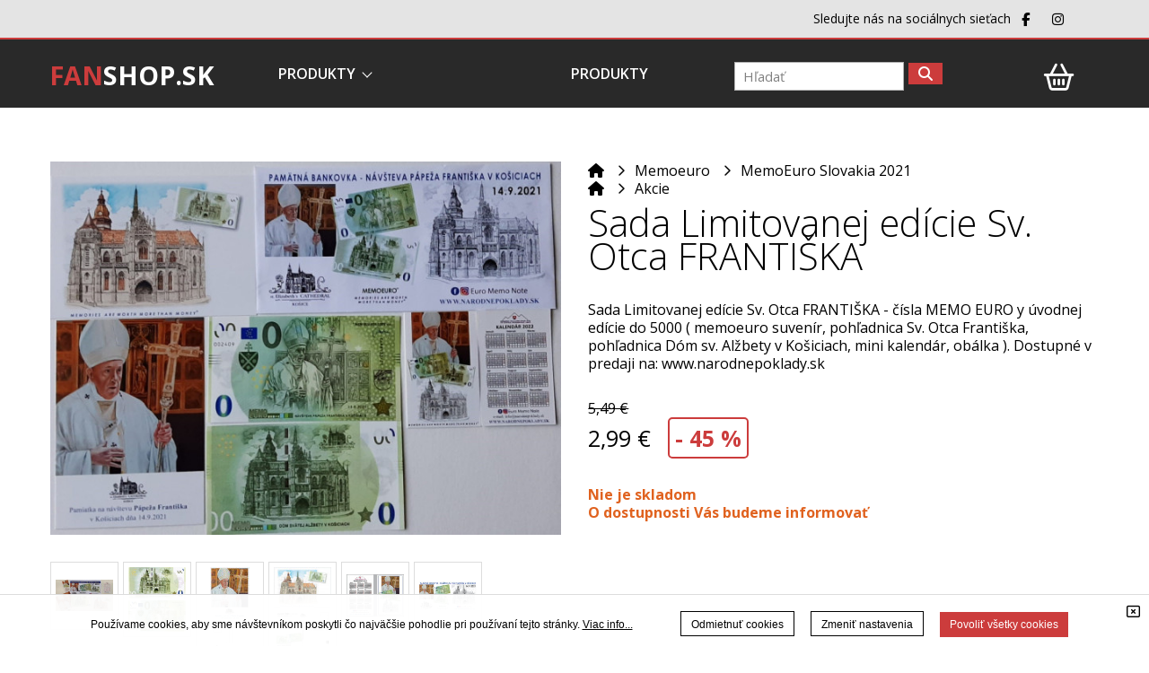

--- FILE ---
content_type: text/html; charset=UTF-8
request_url: https://www.fanshop.sk/produkt/sada-limitovanej-edicie-sv.-otca-frantiska
body_size: 39269
content:
<!DOCTYPE html>
<!--[if IEMobile 7]><html class="no-js iem7 oldie"><![endif]-->
<!--[if (IE 7)&!(IEMobile)]><html class="no-js ie7 oldie" lang="sk-sk"><![endif]-->
<!--[if (IE 8)&!(IEMobile)]><html class="no-js ie8 oldie" lang="sk-sk"><![endif]-->
<!--[if (IE 9)&!(IEMobile)]><html class="no-js ie9" lang="sk-sk"><![endif]-->
<!--[if (gt IE 9)|(gt IEMobile 7)]><!--><html class="no-js" lang="sk-sk"><!--<![endif]-->
<head>
<meta charset="utf-8"/>
<base href="https://www.fanshop.sk/produkt/sada-limitovanej-edicie-sv.-otca-frantiska"/>
<title>Sada Limitovanej edície Sv. Otca FRANTIŠKA - Fanshop</title>
<meta name="description" content="Sada Limitovanej edície Sv. Otca FRANTIŠKA -
čísla MEMO EURO y úvodnej edície  do 5000

( memoeuro suvenír, pohľadnica Sv. Otca Františka, pohľadnica Dóm sv. Alžbety v Košiciach, mini kalendár, obálka ). Dostupné v predaji na: www.narodnepoklady.sk"/>
<meta http-equiv="X-UA-Compatible" content="IE=edge"/>
<meta name="preferredLanguage" content="sk-sk"/>
<meta name="viewport" content="width=device-width, initial-scale=1.0"/>
<meta name="ice" content="{&quot;acl&quot;:{&quot;grants&quot;:{&quot;event&quot;:{&quot;access&quot;:1},&quot;product&quot;:{&quot;access&quot;:1},&quot;article&quot;:{&quot;access&quot;:1},&quot;content&quot;:{&quot;access&quot;:1},&quot;opportunity&quot;:{&quot;access&quot;:1},&quot;cfa&quot;:{&quot;access&quot;:1},&quot;feedback&quot;:{&quot;access&quot;:1}},&quot;logged&quot;:false,&quot;uid&quot;:999,&quot;gid&quot;:0},&quot;cookies&quot;:{&quot;1&quot;:true,&quot;2&quot;:true,&quot;3&quot;:true,&quot;4&quot;:false,&quot;5&quot;:false,&quot;6&quot;:false,&quot;7&quot;:false,&quot;8&quot;:false},&quot;nav&quot;:{&quot;args&quot;:[&quot;sada-limitovanej-edicie-sv.-otca-frantiska&quot;],&quot;lang&quot;:&quot;sk-sk&quot;,&quot;languages&quot;:{&quot;sk-sk&quot;:&quot;sk&quot;},&quot;path&quot;:&quot;\/produkt&quot;,&quot;prefLang&quot;:&quot;sk-sk&quot;,&quot;site&quot;:&quot;default&quot;,&quot;system&quot;:false,&quot;view&quot;:&quot;\/produkt&quot;},&quot;search&quot;:false,&quot;theme&quot;:{&quot;path&quot;:&quot;\/custom\/clean&quot;},&quot;repo&quot;:{&quot;namingPolicy&quot;:&quot;canonical&quot;,&quot;ntfsCompatibility&quot;:true,&quot;repositories&quot;:{&quot;content&quot;:{&quot;readonly&quot;:false,&quot;renditions&quot;:{&quot;icon&quot;:[64,64,3,null],&quot;thumbnail&quot;:[120,120,3,null],&quot;small&quot;:[320,320,3,null],&quot;small_square&quot;:[320,320,7,null],&quot;medium&quot;:[640,640,3,null],&quot;medium_square&quot;:[640,640,7,null],&quot;big&quot;:[1170,1170,3,null],&quot;big_square&quot;:[1170,1170,7,null],&quot;hd&quot;:[1920,1920,3,null]}},&quot;template&quot;:{&quot;readonly&quot;:true,&quot;renditions&quot;:{&quot;icon&quot;:[64,64,3,null],&quot;thumbnail&quot;:[120,120,3,null],&quot;small&quot;:[320,320,3,null],&quot;small_square&quot;:[320,320,7,null],&quot;medium&quot;:[640,640,3,null],&quot;medium_square&quot;:[640,640,7,null],&quot;big&quot;:[1170,1170,3,null],&quot;big_square&quot;:[1170,1170,7,null],&quot;hd&quot;:[1920,1920,3,null]}}}},&quot;uploadMaxSize&quot;:1073741824}"/>
<meta property="og:title" content="Sada Limitovanej edície Sv. Otca FRANTIŠKA"/>
<meta property="og:description" content="Sada Limitovanej edície Sv. Otca FRANTIŠKA -
čísla MEMO EURO y úvodnej edície  do 5000

( memoeuro suvenír, pohľadnica Sv. Otca Františka, pohľadnica Dóm sv. Alžbety v Košiciach, mini kalendár, obálka ). Dostupné v predaji na: www.narodnepoklady.sk"/>
<meta property="og:type" content="product.item"/>
<meta property="product:condition" content="new"/>
<meta property="product:price:amount" content="5.49"/>
<meta property="product:price:currency" content="EUR"/>
<meta property="product:retailer_item_id" content="sada-limitovanej-edicie-sv.-otca-frantiska"/>
<meta property="product:availability" content="out of stock"/>
<meta property="og:image" content="https://www.fanshop.sk/media/content/media/product/967/FOTO-FRANTISEK-SADA1/hd.jpg"/>
<meta property="twitter_card" content="summary"/>
<meta property="og:url" content="https://www.fanshop.sk/produkt/sada-limitovanej-edicie-sv.-otca-frantiska"/>
<link type="text/css" rel="stylesheet" href="/theme/custom/clean/theme.gz.css?67603b2b" />
<link type="text/css" rel="stylesheet" href="/clib/common.gz.css?11435" />
<link type="text/css" rel="stylesheet" href="/clib/media.gz.css?10823" />
<script type="text/javascript" src="/clib/common.gz.js?11513"></script>
<script type="text/javascript" src="/clib/media.gz.js?10823"></script>
<script type="text/javascript" defer src="/clib/common.post.gz.js?11564"></script>
<script type="text/javascript" src="/locale/sk_SK.gz.js?67c19981"></script>
<meta name="facebook-domain-verification" content="7hrxjsa4as89ks7qnnlvhha4426c1t" />





<link rel="icon" href="/media/favicon.ico" />
<link rel="canonical" href="https://www.fanshop.sk/produkt/sada-limitovanej-edicie-sv.-otca-frantiska" />
<script type="text/javascript" async="true" src="https://www.googletagmanager.com/gtag/js?id=G-K8QB2B8NF9"></script>
<script type="text/javascript">
window.dataLayer = window.dataLayer || [];
function gtag(){dataLayer.push(arguments);}
gtag('js', new Date());
gtag('set', 'allow_google_signals', false);
gtag('set', 'allow_ad_personalization_signals', false);
gtag('config', "G-K8QB2B8NF9", {"page_location":"https:\/\/www.fanshop.sk\/produkt\/sada-limitovanej-edicie-sv.-otca-frantiska"});
gtag('event', "view_item", {"items":[{"item_id":"967","item_name":"Sada Limitovanej ed\u00edcie Sv. Otca FRANTI\u0160KA","item_category":"Memoeuro","item_category2":"MemoEuro Slovakia 2021","price":2.99,"quantity":1,"currency":"EUR"}],"value":2.99,"currency":"EUR"});
</script>
</head>
<body class="desktop generic content-page cs-default font-default not-logged-in" data-action="product-detail">
<div class="xtl-view readonly">
<div id="page-layout">
	<div id="page-top">
		<header class="xtl-slot" id="page-header"><div class="xtl-content  shared multidevice cover none-padding-top none-padding-bottom" style="background-color:rgb(0,0,0);background-color:rgba(0,0,0,0);" data-xtl="{&quot;uri&quot;:&quot;content:\/content\/header-sk-sk&quot;,&quot;style&quot;:&quot;background-color:rgba(0,0,0,0);&quot;,&quot;styleClass&quot;:&quot;cover none-padding-top none-padding-bottom&quot;,&quot;src&quot;:&quot;current&quot;,&quot;src-mobile&quot;:&quot;content:\/content\/mobile-header-sk-sk&quot;}">
    <div class="grid cover-and-fit mini-padding-top mini-padding-bottom custom-border lined-bottom-border border-primary grid-custom-responsivity" style="border-width: 2px; background-color: rgb(228, 228, 228);"><div class="grid-row"><div class="grid-col ice-container grid-one-half grid-one-third-tablet-portrait"><div class="xtl-module mod-translate-widget" data-xtl="{&quot;class&quot;:&quot;translate&quot;,&quot;function&quot;:&quot;widget&quot;}">		<div id="google_translate_element"></div>
		<script type="text/javascript">
		function googleTranslateElementInit() {
		  new google.translate.TranslateElement({pageLanguage: 'sk', includedLanguages: 'de,en,hu,pl,uk,cs,sk', layout: google.translate.TranslateElement.InlineLayout.SIMPLE}, 'google_translate_element');
		}
		</script>
		<script type="text/javascript" src="//translate.google.com/translate_a/element.js?cb=googleTranslateElementInit"></script></div></div><div class="grid-col ice-container grid-one-half grid-two-thirds-tablet-portrait"><div class="grid grid-gutter-none grid-custom-responsivity"><div class="grid-row"><div class="grid-col ice-container grid-seven-eighths grid-two-thirds-tablet-portrait"><div class="richtext mini-margin-top"><p class="align-right"><span class="c-text"><span class="small">Sledujte nás na sociálnych sieťach</span></span></p>
</div></div><div class="grid-col ice-container grid-one-eighth grid-one-third-tablet-portrait"><div class="ice-widget social-icons clean align-right"><span class="facebook"><a href="https://www.facebook.com/profile.php?id=100092133553305" target="_blank"><i class="fa fa-facebook"></i></a></span>
<span class="instagram"><a href="https://www.instagram.com/fanshop_collectors_club/" target="_blank"><i class="fa fa-instagram"></i></a></span>
</div></div></div></div></div></div></div>
    <div class="grid cover-and-fit grid-gutter-small grid-custom-responsivity mini-padding-top mini-padding-bottom" style="background-color: rgb(41, 41, 41);"><div class="grid-row"><div class="grid-col ice-container grid-three-fifths grid-one-half-tablet-landscape grid-two-fifths-tablet-portrait"><div class="grid grid-custom-responsivity"><div class="grid-row"><div class="grid-col ice-container grid-one-third grid-one-third-tablet-landscape grid-three-fourths-tablet-portrait"><div class="richtext"><h2><span class="c-primary darkest"><a href="/"> </a></span><span class="c-primary darkest"><a href="/"><strong>FAN</strong></a></span><span class="c-page"><a href="/"><strong>SHOP.SK</strong></a></span><span class="c-primary darkest"><a href="/"> </a></span></h2>
</div></div><div class="grid-col ice-container grid-two-thirds grid-two-thirds-tablet-landscape grid-one-fourth-tablet-portrait"><div class="xtl-module mod-menu-display small-margin-top small-margin-bottom align-center" data-properties="{&quot;root&quot;:&quot;2&quot;,&quot;startlevel&quot;:&quot;1&quot;,&quot;maxdepth&quot;:&quot;0&quot;,&quot;limit&quot;:&quot;none&quot;,&quot;template&quot;:&quot;megamenu&quot;,&quot;mobileTemplate&quot;:&quot;off-canvas-left&quot;,&quot;mobileToggle&quot;:&quot;simple&quot;,&quot;style&quot;:&quot;clean&quot;,&quot;fillAllSpace&quot;:true,&quot;triggerByClick&quot;:false,&quot;showMenuImages&quot;:false,&quot;followSubmenuLinks&quot;:false}" data-method="{&quot;context&quot;:&quot;params&quot;}" data-xtl="{&quot;class&quot;:&quot;Menu&quot;,&quot;function&quot;:&quot;display&quot;}">
<nav>
<ul class="dropdown-menu megamenu style-clean  fill-all-space" data-mobile-template="off-canvas-left" data-mobile-toggle="simple">

	
	
		
		
	

	
	
		
		
	

	
	
		
			
				<li class="dropdown ">
					<a href="/produkty">
					
					<span>PRODUKTY <span class="down-arrow"></span></span></a>
					
<ul>

		
	
		<li class="">
			<a href="/produkty/mince-bankovky-a-znamky"><span>Mince a bankovky</span></a>
			
		</li>
	

		
	
		<li class="">
			<a href="/produkty/hokej---karty-solo"><span>Hokejové karty</span></a>
			
		</li>
	

		
	
		<li class="">
			<a href="/produkty/futbal---karty-solo"><span>Futbalové karty</span></a>
			
		</li>
	

		
	
		<li class="">
			<a href="/produkty/Fan%20zóna"><span>Fan store</span></a>
			
		</li>
	

		
	
		<li class="">
			<a href="/produkty/NHL%20suveríry"><span>NHL suveníry</span></a>
			
		</li>
	

		
	
		<li class="">
			<a href="/produkty/futbal---boxy-balicky-bindery/samolepky-topps-champions-league-20222023"><span>Samolepky</span></a>
			
		</li>
	

</ul>

				</li>
			

			
		
		
			<li class="">
				<a href="/produkty">
					
					<span>PRODUKTY</span>
				</a>
			</li>
		
	

	
	
		
		
	

</ul>
</nav>
</div></div></div></div></div><div class="grid-col ice-container grid-two-fifths grid-one-half-tablet-landscape grid-three-fifths-tablet-portrait"><div class="grid grid-custom-responsivity"><div class="grid-row"><div class="grid-col ice-container grid-two-thirds grid-three-fourths-tablet-portrait grid-three-fourths-tablet-landscape mini-padding-top"><div class="xtl-module mod-searchui-searchbar align-right float-right none-margin-right small-padding-top none-margin-top" data-properties="{&quot;template&quot;:&quot;default&quot;,&quot;size&quot;:&quot;large&quot;,&quot;width&quot;:&quot;default&quot;,&quot;placeholder&quot;:null}" data-xtl="{&quot;class&quot;:&quot;searchui&quot;,&quot;function&quot;:&quot;searchBar&quot;}">
    <div class="template-default">
        <form id="xtl-id-1" method="post" class="xtl-form xpf" enctype="multipart/form-data"><input name="action" type="hidden" value="searchui::searchBar"/>
            <div class="clearfix size-large width-default">
                <p data-class="Searchui::getAutocompleteSuggestions" data-redirect="true" data-autocomplete-btn-close="" data-autocomplete-use-first-value-enter="" data-autocomplete-show-all-results-button="1" class="xtl-autocomplete xpf floating-label-wrapper button-height float-left"><input type="text" name="search" class="input full-width" placeholder="Hľadať" maxlength="100"/></p>
                <button class="xtl-submit xpf btn b-primary c-page mini-margin-left float-left" type="submit"><i class="fas fa-search"></i></button>
            </div>
        </form>
    </div>
</div></div><div class="grid-col ice-container grid-one-third grid-one-fourth-tablet-portrait grid-one-fourth-tablet-landscape"><div class="xtl-module mod-product-mycart align-right small-margin-top cs-inversed mini-padding-top" data-properties="{&quot;template&quot;:&quot;basket&quot;,&quot;style&quot;:&quot;default&quot;,&quot;size&quot;:&quot;large&quot;,&quot;showDropdownMyCart&quot;:&quot;none&quot;,&quot;showItem&quot;:false,&quot;showPrice&quot;:false}" data-xtl="{&quot;class&quot;:&quot;product&quot;,&quot;function&quot;:&quot;myCart&quot;}">
    <div class="product-myCart template-basket style-default size-large">
        <a href="/nakupny-kosik" class="xtl-link">
            <table class="open-tooltip">
                <tr>
                    <td rowspan="3">
                        <span class="bubble" aria-hidden="true">
                            
                        </span>
                    </td>
                </tr>
                
            </table>
        </a>
        
            <div class="box-cart content-tooltip" style="display: none;">
                
    <div class="info-cart template-default">
        <h4>Nákupný košík</h4>
        <div class="ice-content box-line small-margin-bottom small-margin-top">
            <div
                class="ice-divider divider custom-line divider-align-center type-lines width-full icon-align-center no-border icon-size-default height-1">
                <i class="icon-span"></i>
            </div>
        </div>
        
        
            <h4 class="empty-cart">Nákupný košík je prázdny</h4>
        
    </div>




            </div>
        

    </div>
</div></div></div></div></div></div></div>
</div></header>
		<div class="xtl-slot" id="page-mobile-menu"><div class="xtl-content  shared mid-padding-top none-padding-bottom b-page"><p class="mobile-menu-close"></p><div class="xtl-module mod-language-switcher align-center large-margin-bottom" data-properties="{&quot;template&quot;:&quot;with-flags&quot;,&quot;type&quot;:&quot;country-code&quot;,&quot;separator&quot;:&quot;line&quot;,&quot;useUKFlag&quot;:true,&quot;size&quot;:&quot;default&quot;}" data-xtl="{&quot;class&quot;:&quot;language&quot;,&quot;function&quot;:&quot;switcher&quot;}"></div>

<div class="xtl-module mod-menu-display cs-inversed mid-margin-bottom none-margin-top" data-properties="{&quot;root&quot;:&quot;auto&quot;,&quot;startlevel&quot;:&quot;1&quot;,&quot;maxdepth&quot;:&quot;0&quot;,&quot;limit&quot;:&quot;none&quot;,&quot;template&quot;:&quot;collapsible&quot;,&quot;mobileTemplate&quot;:&quot;off-canvas-left&quot;,&quot;mobileToggle&quot;:&quot;simple&quot;,&quot;style&quot;:&quot;clean&quot;,&quot;fillAllSpace&quot;:true,&quot;triggerByClick&quot;:false,&quot;showMenuImages&quot;:false,&quot;followSubmenuLinks&quot;:false}" data-method="{&quot;context&quot;:&quot;params&quot;}" data-xtl="{&quot;class&quot;:&quot;Menu&quot;,&quot;function&quot;:&quot;display&quot;}">
	<nav>
		<ul class="collapsible style-clean">
			
				
				
					<li class="">
						<a href="/">
							
							<span>DOMOV</span>
						</a>
					</li>
				
			
				
				
					<li class="">
						<a href="/produkty/Memoeuro">
							
							<span>MEMO EURO</span>
						</a>
					</li>
				
			
				
					<li class="submenu ">
						<a href="/produkty">
							
							<span>PRODUKTY</span>
						</a>
						
<ul>

		
	
		<li class="">
			<a href="/produkty/mince-bankovky-a-znamky"><span>Mince a bankovky</span></a>
		</li>
	

		
	
		<li class="">
			<a href="/produkty/hokej---karty-solo"><span>Hokejové karty</span></a>
		</li>
	

		
	
		<li class="">
			<a href="/produkty/futbal---karty-solo"><span>Futbalové karty</span></a>
		</li>
	

		
	
		<li class="">
			<a href="/produkty/Fan%20zóna"><span>Fan store</span></a>
		</li>
	

		
	
		<li class="">
			<a href="/produkty/NHL%20suveríry"><span>NHL suveníry</span></a>
		</li>
	

		
	
		<li class="">
			<a href="/produkty/futbal---boxy-balicky-bindery/samolepky-topps-champions-league-20222023"><span>Samolepky</span></a>
		</li>
	

</ul>

					</li>
				
				
			
				
				
					<li class="">
						<a href="/kontakt">
							
							<span>KONTAKT</span>
						</a>
					</li>
				
			
		</ul>
	</nav>
</div><div class="grid grid-custom-responsivity"><div class="grid-row"><div class="grid-col grid-one-half ice-container grid-one-third-mobile-portrait grid-one-third-mobile-landscape grid-one-third-tablet-portrait grid-one-third-tablet-landscape"><div class="ice-widget social-icons clean align-right"><span class="facebook"><a href="https://www.facebook.com/profile.php?id=100092133553305" target="_blank"><i class="fa fa-facebook"></i></a></span>
<span class="instagram"><a href="https://www.instagram.com/fanshop_collectors_club/" target="_blank"><i class="fa fa-instagram"></i></a></span>
</div></div><div class="grid-col grid-one-half ice-container grid-two-thirds-mobile-portrait grid-two-thirds-mobile-landscape grid-two-thirds-tablet-portrait grid-two-thirds-tablet-landscape"><div class="richtext mini-margin-top"><p><span class="c-text"><span class="small">Sledujte nás na sociálnych sieťach</span></span></p>
</div></div></div></div>

<div class="xtl-module mod-system-desktopswitch align-center mid-margin-top mid-margin-bottom" data-xtl="{&quot;class&quot;:&quot;system&quot;,&quot;function&quot;:&quot;desktopSwitch&quot;}"></div></div></div>
	</div>
	<div id="page-middle">
		<main class="xtl-slot" id="page-content"><div class="xtl-content  large-padding-top">
<div class="grid grid-custom-responsivity">
	<div class="grid-row">
		<div class="grid-col ice-container grid-one-half grid-full-width-mobile-landscape grid-full-width-mobile-portrait grid-one-third-tablet-portrait">
			<div class="xtl-module mod-product-header hidden-on-desktop do-not-print mid-margin-bottom" data-properties="{&quot;template&quot;:&quot;default&quot;,&quot;style&quot;:&quot;default&quot;,&quot;size&quot;:&quot;default&quot;,&quot;showVendor&quot;:true,&quot;showBadges&quot;:true}" data-method="{&quot;context&quot;:&quot;args&quot;}" data-xtl="{&quot;class&quot;:&quot;product&quot;,&quot;function&quot;:&quot;header&quot;}">

	<div id="xtl-id-2" class="xtl-form unsubmittable">
		<div class="product-header template-default clearfix">
			<h1 class="product-title size-default style-default">
			
				
				<span>Sada Limitovanej edície Sv. Otca FRANTIŠKA</span>
			</h1>

			
				<div class="product-description mid-margin-top">
					<span>Sada Limitovanej edície Sv. Otca FRANTIŠKA -
čísla MEMO EURO y úvodnej edície  do 5000

( memoeuro suvenír, pohľadnica Sv. Otca Františka, pohľadnica Dóm sv. Alžbety v Košiciach, mini kalendár, obálka ). Dostupné v predaji na: www.narodnepoklady.sk</span>
				</div>
			
			
		</div>
	</div>

</div>
								
			<div class="xtl-module mod-product-gallery" data-properties="{&quot;template&quot;:&quot;default&quot;,&quot;style&quot;:&quot;default&quot;,&quot;zoomProductImage&quot;:false}" data-method="{&quot;context&quot;:&quot;args&quot;}" data-xtl="{&quot;class&quot;:&quot;product&quot;,&quot;function&quot;:&quot;gallery&quot;}">

<div id="xtl-id-3" class="xtl-form unsubmittable">
	<div class="product-gallery template-default style-default clearfix">	
		<div class="product-image">
			<a href="/media/content/media/product/967/FOTO-FRANTISEK-SADA1/hd.jpg" class="fancybox" rel="product-gallery"><span class="xtl-image orientation-landscape" style="max-width:640px;max-height:640px;" data-aspect-ratio="1.37"><img class="lazyload" src="data:image/svg+xml,%3Csvg xmlns='http://www.w3.org/2000/svg' viewBox='0 0 640 467'%3E%3C/svg%3E" data-src="/media/content/media/product/967/FOTO-FRANTISEK-SADA1/medium.jpg" alt="" width="640" height="467"/></span></a>
		</div>	
	
		<div class="xtl-dynamic xpf" data-template="detail/gallery/default" data-xpath="form[1]/dynamic[1]" data-function="product::detailGalleryOnVariantChange" data-scope="[]">
			<div class="product-thumbnails mid-margin-top clearfix" style="max-width: 650px;">
				
					<a rel="product-gallery" class="product-thumbnail fancybox" href="/media/content/media/product/967/FOTO-FRANTISEK-SADA/hd.jpg"><span class="alignment"><img src="/media/content/media/product/967/FOTO-FRANTISEK-SADA/thumbnail.jpg"
							alt="" /></span></a>
				
					<a rel="product-gallery" class="product-thumbnail fancybox" href="/media/content/media/product/967/FOTO-FRANTISEK-SADA-BANKOVKA/hd.jpg"><span class="alignment"><img src="/media/content/media/product/967/FOTO-FRANTISEK-SADA-BANKOVKA/thumbnail.jpg"
							alt="" /></span></a>
				
					<a rel="product-gallery" class="product-thumbnail fancybox" href="/media/content/media/product/967/FOTO-POHLADNICA-FRANTISEK/hd.jpg"><span class="alignment"><img src="/media/content/media/product/967/FOTO-POHLADNICA-FRANTISEK/thumbnail.jpg"
							alt="" /></span></a>
				
					<a rel="product-gallery" class="product-thumbnail fancybox" href="/media/content/media/product/967/FOTO-POHLADNICA-DOM/hd.jpg"><span class="alignment"><img src="/media/content/media/product/967/FOTO-POHLADNICA-DOM/thumbnail.jpg"
							alt="" /></span></a>
				
					<a rel="product-gallery" class="product-thumbnail fancybox" href="/media/content/media/product/967/FOTO-FRANTISEK-SADA-KALENDAR/hd.jpg"><span class="alignment"><img src="/media/content/media/product/967/FOTO-FRANTISEK-SADA-KALENDAR/thumbnail.jpg"
							alt="" /></span></a>
				
					<a rel="product-gallery" class="product-thumbnail fancybox" href="/media/content/media/product/967/FOTO-OBALKA/hd.jpg"><span class="alignment"><img src="/media/content/media/product/967/FOTO-OBALKA/thumbnail.jpg"
							alt="" /></span></a>
				
			</div>
		</div>
	</div>
</div>

</div>
		</div>

		<div class="grid-col ice-container grid-one-half grid-full-width-mobile-landscape grid-full-width-mobile-portrait grid-two-thirds-tablet-portrait">
			<div class="xtl-module mod-breadcrumbs-display" data-properties="{&quot;template&quot;:&quot;with-icon&quot;,&quot;style&quot;:&quot;default&quot;,&quot;size&quot;:&quot;default&quot;,&quot;separator&quot;:&quot;default&quot;,&quot;showAllBreadcrumbs&quot;:true,&quot;showCurrent&quot;:false,&quot;showVendor&quot;:&quot;true&quot;}" data-method="{&quot;context&quot;:&quot;params&quot;}" data-xtl="{&quot;class&quot;:&quot;Breadcrumbs&quot;,&quot;function&quot;:&quot;display&quot;}">
<div class="breadcrumbs template-with-icon size-default style-default">
		
		<div>
			<ul class="separator-default no-margin-bottom">
			
				
					<li><a href="/produkty/"><span class="fa fa-home" aria-hidden="true"></span></a></li>
				
				
			
				
				
					<li><a href="/produkty/Memoeuro">Memoeuro</a></li>
				
			
				
				
					<li><a href="/produkty/Memoeuro/memoeuro-slovakia-2021">MemoEuro Slovakia 2021</a></li>
				
			
			
			</ul>
		</div>
		
		<div>
			<ul class="separator-default no-margin-bottom">
			
				
					<li><a href="/produkty/"><span class="fa fa-home" aria-hidden="true"></span></a></li>
				
				
			
				
				
					<li><a href="/produkty/Akcie">Akcie</a></li>
				
			
			
			</ul>
		</div>
	
</div>
</div><div class="xtl-module mod-product-header hidden-on-tablet hidden-on-mobile" data-properties="{&quot;template&quot;:&quot;default&quot;,&quot;style&quot;:&quot;default&quot;,&quot;size&quot;:&quot;default&quot;,&quot;showVendor&quot;:true,&quot;showBadges&quot;:true}" data-method="{&quot;context&quot;:&quot;args&quot;}" data-xtl="{&quot;class&quot;:&quot;product&quot;,&quot;function&quot;:&quot;header&quot;}">

	<div id="xtl-id-4" class="xtl-form unsubmittable">
		<div class="product-header template-default clearfix">
			<h1 class="product-title size-default style-default">
			
				
				<span>Sada Limitovanej edície Sv. Otca FRANTIŠKA</span>
			</h1>

			
				<div class="product-description mid-margin-top">
					<span>Sada Limitovanej edície Sv. Otca FRANTIŠKA -
čísla MEMO EURO y úvodnej edície  do 5000

( memoeuro suvenír, pohľadnica Sv. Otca Františka, pohľadnica Dóm sv. Alžbety v Košiciach, mini kalendár, obálka ). Dostupné v predaji na: www.narodnepoklady.sk</span>
				</div>
			
			
		</div>
	</div>

</div>

			<div class="xtl-module mod-product-price mid-margin-top" data-properties="{&quot;template&quot;:&quot;default&quot;,&quot;style&quot;:&quot;default&quot;,&quot;priceDifferenceSize&quot;:&quot;default&quot;,&quot;size&quot;:&quot;default&quot;,&quot;colorTextPrice&quot;:&quot;default&quot;,&quot;showPriceDifference&quot;:true,&quot;showBothVATprices&quot;:&quot;false&quot;,&quot;hiddenTextVAT&quot;:&quot;true&quot;,&quot;hiddenTextOnlyFor&quot;:&quot;true&quot;}" data-method="{&quot;context&quot;:&quot;args&quot;}" data-xtl="{&quot;class&quot;:&quot;product&quot;,&quot;function&quot;:&quot;price&quot;}">

<div class="product-prices template-default style-default clearfix">
    <div id="xtl-id-5" class="xtl-form unsubmittable">
        <div class="xtl-dynamic xpf" data-template="detail/price/default" data-xpath="form[1]/dynamic[1]" data-function="product::detailPricesOnVariantChange" data-scope="[]" data-context="params">
            
                <div class="product-price">
                    
                        <span class="price-original linethrough">5,49 €</span>
                        <br/>
                    

                    <span class="price-label size-default default hidden">Iba za</span>

                    <span class="price-actual default">
                        <span class="size-default">2,99 €</span>
                        <span class="vat hidden size-default"></span>
                        
                            <div class="product-prices-difference size-default">
                                
                                    <span class="price-difference">
                                    <span>- 45 %</span>
                                    </span>
                                
                            </div>
                        
                    </span>

                    

                    


                </div>
            
        </div>
    </div>
</div>

<script type="text/javascript">
    // Required for xtl-dynamic[data-function="product::detailPricesOnVariantChange"]
    window.nge.priceExtraData = {"size":"default","colorTextPrice":"default","showPriceDifference":true,"showBothVATprices":false,"hiddenTextVAT":"hidden","hiddenTextOnlyFor":"hidden"};
</script>

</div>

			<div class="xtl-module mod-product-variants" data-properties="{&quot;template&quot;:&quot;default&quot;,&quot;style&quot;:&quot;default&quot;,&quot;showLabelVariants&quot;:&quot;true&quot;,&quot;showValueVariants&quot;:&quot;true&quot;}" data-method="{&quot;context&quot;:&quot;args&quot;}" data-xtl="{&quot;class&quot;:&quot;product&quot;,&quot;function&quot;:&quot;variants&quot;}"></div>

			<div class="xtl-module mod-product-stockavailability mid-margin-top" data-properties="{&quot;template&quot;:&quot;default&quot;,&quot;style&quot;:&quot;default&quot;}" data-method="{&quot;context&quot;:&quot;args&quot;}" data-xtl="{&quot;class&quot;:&quot;product&quot;,&quot;function&quot;:&quot;stockAvailability&quot;}">

<form id="xtl-id-6" method="post" class="xtl-form xpf unsubmittable" enctype="multipart/form-data">
	<div class="product-stock-availability template-default style-default clearfix">	
		<div class="xtl-dynamic xpf" data-template="detail/stock-availability/default" data-xpath="form[1]/dynamic[1]" data-function="product::detailStockOnVariantChange" data-scope="[]">
			
				<div class="product-out-of-stock">Nie je skladom</div>
				
				
					<div class="product-available-message">O dostupnosti Vás budeme informovať</div>
				
			
			
		</div>
	</div>
</form>

</div>

			<div class="xtl-module mod-product-buybuttons mid-margin-top" data-properties="{&quot;template&quot;:&quot;default&quot;,&quot;style&quot;:&quot;default&quot;,&quot;buyButtonText&quot;:&quot;add-to-cart&quot;,&quot;showBuyQty&quot;:true,&quot;showOrderNote&quot;:false,&quot;buttonUppercaseText&quot;:&quot;false&quot;,&quot;buttonRadius&quot;:&quot;default&quot;,&quot;buttonSize&quot;:&quot;default&quot;,&quot;buttonColorText&quot;:&quot;default&quot;,&quot;buttonBackgroundColor&quot;:&quot;default&quot;,&quot;buttonSizeText&quot;:&quot;&quot;}" data-method="{&quot;context&quot;:&quot;params&quot;}" data-xtl="{&quot;class&quot;:&quot;product&quot;,&quot;function&quot;:&quot;buyButtons&quot;}">

<div class="product-buy-buttons template-default style-default  clearfix" data-cart-url="">
	<form id="xtl-id-7" method="post" class="xtl-form xpf unsubmittable" enctype="multipart/form-data">
		<div class="xtl-dynamic xpf" data-template="detail/buy-buttons/default" data-xpath="form[1]/dynamic[1]" data-function="product::detailButtonsOnVariantChange" data-scope="[]" data-context="params">
			
				<input name="action" value="product::buy" type="hidden"/>
				<input name="product" value="967" type="hidden"/>
				<input name="catalog" value="10000" type="hidden"/>
				<input name="showBuyQty" value="1" type="hidden"/>
				<input name="buyButtonText" value="Pridať do košíka" type="hidden"/>
				<input name="buyButtonStyle" value="default" type="hidden"/>
				<input name="buyButtonRedirect" value="" type="hidden"/>

				<input name="buttonRadius" value="default" type="hidden"/>
				<input name="buttonUppercaseText" value="btn-normal-text" type="hidden"/>
				<input name="buttonSize" value="" type="hidden"/>
				<input name="buttonColorText" value="default" type="hidden"/>
				<input name="buttonBackgroundColor" value="default" type="hidden"/>
				<input name="buttonSizeText" value="" type="hidden"/>
				<!--<t:apply template="buy-customized-product" />-->
				
			
		</div>
	</form>
</div>

</div>
		</div>
	</div>
</div>


<div class="xtl-module mod-product-content" data-properties="{&quot;template&quot;:&quot;default&quot;,&quot;style&quot;:&quot;default&quot;,&quot;content&quot;:&quot;detail&quot;}" data-method="{&quot;context&quot;:&quot;args&quot;}" data-xtl="{&quot;class&quot;:&quot;product&quot;,&quot;function&quot;:&quot;content&quot;}">

<div class="product-content template-default style-default clearfix">
	<div class="xtl-content  shared embedded">



<div class="richtext">
    Product text...
</div>
</div>
</div>

</div>
</div></main>
	</div>
	<div id="page-bottom">
		<footer class="xtl-slot" id="page-footer"><div class="xtl-content  shared cover-and-fit small-padding-top b-auxiliary darker-bg">
<div class="richtext mini-margin-bottom"><p class="align-center"><span class="small"><span class="c-page">© 2019  NARODNÉ POKLADY o.z., r.s.p.  Všetky práva vyhradené.   <a href="/sk/obchodne-podmienky">Obchodné podmienky</a>. <a href="/sk/sukromie/ochrana-osobnych-udajov">Ochrana osobných údajov.</a></span></span></p>
</div><div class="xtl-module mod-notice-copyright mini-padding-top mini-padding-bottom align-center cs-inversed" data-properties="{&quot;size&quot;:&quot;small&quot;}" data-xtl="{&quot;class&quot;:&quot;Notice&quot;,&quot;function&quot;:&quot;copyright&quot;}">
	<div class="mod-copyright-footer font-system cs-system small">
		<span>Powered by <a href="http://www.atk.digital/" style="display:inline-block;" target="blank">
				Audience Toolkit.</a></span>
	</div>
</div>
<div class="xtl-module mod-system-desktopswitch mini-padding-top mini-padding-bottom" data-xtl="{&quot;class&quot;:&quot;system&quot;,&quot;function&quot;:&quot;desktopSwitch&quot;}"></div>
</div></footer>
		<div class="xtl-module mod-notice-offerassistance" data-properties="{&quot;template&quot;:&quot;default&quot;}" data-xtl="{&quot;class&quot;:&quot;Notice&quot;,&quot;function&quot;:&quot;offerAssistance&quot;}"></div>
		<div class="xtl-module mod-notice-eucookies" data-properties="{&quot;template&quot;:&quot;default&quot;}" data-xtl="{&quot;class&quot;:&quot;Notice&quot;,&quot;function&quot;:&quot;euCookies&quot;}">
<div id="eu-cookies" class="align-center mod-privacy-cookies-popup template-fixed">
    <form id="xtl-id-8" method="post" class="xtl-form xpf" enctype="multipart/form-data"><input name="action" type="hidden" value="Privacy::cookiesSubmit"/>
        <input name="purposes" type="hidden" value="[1,2,3,4]" class="xtl-hidden xpf"/>
        <h4 class="hidden">Zásady ochrany osobných údajov</h4>
        <p class="no-margin-bottom cookies-info">
        	Používame cookies, aby sme návštevníkom poskytli čo najväčšie pohodlie pri používaní tejto stránky.
			<a href="/sukromie/cookies" class="xtl-link underline">Viac info...</a>
        </p>

		<div class="clearfix hidden" style="max-width: 700px; margin: 0 auto;">
			
			<ul>
				<li class="float-left small-padding-right" style="max-width: 150px; list-style-type: none;">
					<label class="label valign-middle nowrap"></label>
					<p class="xtl-selectBooleanCheckbox xpf button-height layout-vertical inline-block valign-middle no-margin-bottom readonly-markup"><input type="checkbox" class="checkboxX" checked="checked" disabled="disabled"/><input name="preference[1]" type="hidden" value="true"/></p>
					<span class="mini-margin-left valign-middle">Dôležité</span>
					<span class="mini-margin-left info-spot">
						<span class="icon-info-round"></span>
						<span class="info-bubble">Vyžadované pre správne fungovanie stránky</span>
					</span>
				</li>
			</ul>
			
			<ul>
				<li class="float-left small-padding-right" style="max-width: 150px; list-style-type: none;">
					<label class="label valign-middle nowrap"></label>
					<p class="xtl-selectBooleanCheckbox xpf button-height layout-vertical inline-block valign-middle no-margin-bottom"><input name="preference[2]" type="checkbox" value="true" class="checkboxX" checked="checked"/></p>
					<span class="mini-margin-left valign-middle">Nastavenia</span>
					<span class="mini-margin-left info-spot">
						<span class="icon-info-round"></span>
						<span class="info-bubble">Používajú sa na ukladanie Vašich nastavení</span>
					</span>
				</li>
			</ul>
			
			<ul>
				<li class="float-left small-padding-right" style="max-width: 150px; list-style-type: none;">
					<label class="label valign-middle nowrap"></label>
					<p class="xtl-selectBooleanCheckbox xpf button-height layout-vertical inline-block valign-middle no-margin-bottom"><input name="preference[3]" type="checkbox" value="true" class="checkboxX" checked="checked"/></p>
					<span class="mini-margin-left valign-middle">Analytika</span>
					<span class="mini-margin-left info-spot">
						<span class="icon-info-round"></span>
						<span class="info-bubble">Používajú sa na analýzu návštevnosti</span>
					</span>
				</li>
			</ul>
			
			<ul>
				<li class="float-left small-padding-right" style="max-width: 150px; list-style-type: none;">
					<label class="label valign-middle nowrap"></label>
					<p class="xtl-selectBooleanCheckbox xpf button-height layout-vertical inline-block valign-middle no-margin-bottom"><input name="preference[4]" type="checkbox" value="true" class="checkboxX"/></p>
					<span class="mini-margin-left valign-middle">Personalizácia</span>
					<span class="mini-margin-left info-spot">
						<span class="icon-info-round"></span>
						<span class="info-bubble">Používajú sa na personalizáciu obsahu</span>
					</span>
				</li>
			</ul>
			
		</div>

		<div id="cookie-close"><i class="far fa-window-close"></i></div>

		<div id="cookie-buttons">
			<a id="decline-all" class="xtl-link mobile-full-width btn outlined c-text border-text small-margin-right mobile-no-margin-right">Odmietnuť cookies</a>
			<a href="/sukromie/cookies" id="change-settings" class="xtl-link mobile-full-width btn outlined c-text border-text small-margin-right mobile-no-margin-right">Zmeniť nastavenia</a>
			<a href="#" id="accept-all" class="xtl-link mobile-full-width btn outlined c-text border-text">Povoliť všetky cookies</a>
		</div>
</form>
</div>

<script type="text/javascript">
//<![CDATA[
$(function() {
	var action = "product-detail",
		forceShow = false,
		$form = $('#eu-cookies form')
		submitting = false;

	// Open modal on all pages except dedicated privacy-cookies page
	if (action != 'privacy-cookies' || forceShow == 'true' ) {
		// Accept all
		$('#accept-all').click(function (event) {
			event.preventDefault();
			$('input[type="checkbox"]').each(function () {
				var $switch = $(this).closest('.switch');

				$switch.addClass('checked');
				$(this).prop('checked', true);
			});

			cookiesSubmit();
		});

		// Decline all
		$('#decline-all').add('#cookie-close').click(function (event) {
			event.preventDefault();
			$('input[type="checkbox"]').each(function () {
				var $switch = $(this).closest('.switch');

				if (! $switch.hasClass('disabled')) {
					$switch.removeClass('checked');
					$(this).prop('checked', false);
				}
			});

			cookiesSubmit();
		});

		$(document).keyup(function(e) {
			// Close cookies key escape
			if (e.key === "Escape") {
				$('input[type="checkbox"]').each(function () {
					var $switch = $(this).closest('.switch');

					if (! $switch.hasClass('disabled')) {
						$switch.removeClass('checked');
						$(this).prop('checked', false);
					}
				});

				cookiesSubmit();
			}
			// Accept all by click keybord enter.
			if (e.keyCode == 13) {
				$('input[type="checkbox"]').each(function () {
					var $switch = $(this).closest('.switch');

					$switch.addClass('checked');
					$(this).prop('checked', true);
				});

				cookiesSubmit();
			}
		});
	}

	function cookiesSubmit() {
		if (submitting) return;
		submitting = true;

		$form.submit();
		/*
		nge.io.Rmi.get({ module: 'Privacy::cookiesSubmit', params: nge.xtl.Form.of($form).serialize() }).done(function(retval, html){
			if (html) $form.append($.trim(html));
			$('#eu-cookies').remove(); 

		}).fail(function(message, code){
			nge.ui.error(message);
		});
		*/
	}
});
//]]>
</script>
</div>
	</div>
</div>
</div></body>
</html>
